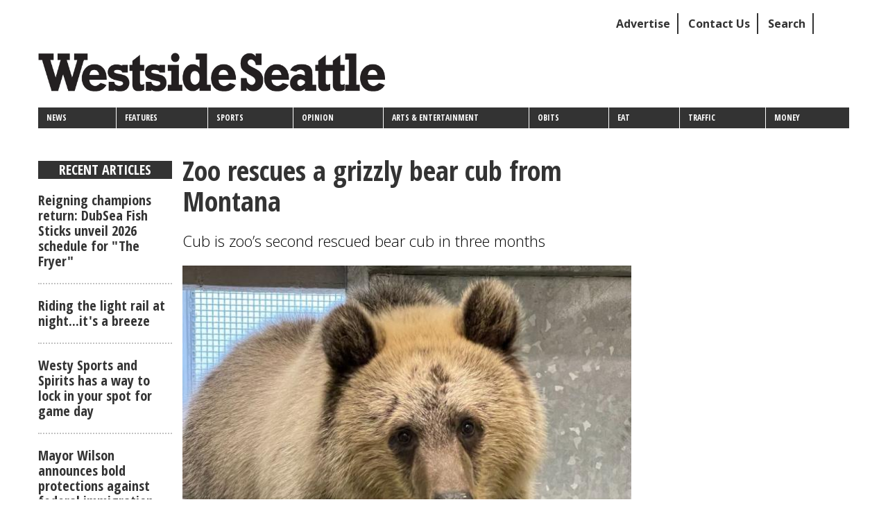

--- FILE ---
content_type: text/html; charset=UTF-8
request_url: https://www.westsideseattle.com/ballard-news-tribune/2022/10/12/zoo-rescues-grizzly-bear-cub-montana
body_size: 13260
content:
<!DOCTYPE html>
<html  lang="en" dir="ltr" xmlns:article="http://ogp.me/ns/article#" xmlns:book="http://ogp.me/ns/book#" xmlns:product="http://ogp.me/ns/product#" xmlns:profile="http://ogp.me/ns/profile#" xmlns:video="http://ogp.me/ns/video#" prefix="content: http://purl.org/rss/1.0/modules/content/  dc: http://purl.org/dc/terms/  foaf: http://xmlns.com/foaf/0.1/  og: http://ogp.me/ns#  rdfs: http://www.w3.org/2000/01/rdf-schema#  schema: http://schema.org/  sioc: http://rdfs.org/sioc/ns#  sioct: http://rdfs.org/sioc/types#  skos: http://www.w3.org/2004/02/skos/core#  xsd: http://www.w3.org/2001/XMLSchema# ">
  <head>
    <meta charset="utf-8" />
<><!-- adsense page-level ads: page not in match list --></>
<script>(function(i,s,o,g,r,a,m){i["GoogleAnalyticsObject"]=r;i[r]=i[r]||function(){(i[r].q=i[r].q||[]).push(arguments)},i[r].l=1*new Date();a=s.createElement(o),m=s.getElementsByTagName(o)[0];a.async=1;a.src=g;m.parentNode.insertBefore(a,m)})(window,document,"script","https://www.google-analytics.com/analytics.js","ga");ga("create", "UA-118365842-1", {"cookieDomain":"auto"});ga("send", "pageview");</script>
<meta name="title" content="Zoo rescues a grizzly bear cub from Montana | Westside Seattle" />
<meta property="og:image" content="https://www.westsideseattle.com/sites/default/files/images/%5Bdomain-url%5D/%5Bnode-yyyy%5D/%5Bnode-mm%5D/grizzly_cub.jpg" />
<script>var _paq = _paq || [];(function(){var u=(("https:" == document.location.protocol) ? "https://piwik.freelock.com/" : "http://piwik.freelock.com/");_paq.push(["setSiteId", "23"]);_paq.push(["setTrackerUrl", u+"piwik.php"]);_paq.push(["setDoNotTrack", 1]);_paq.push(["trackPageView"]);_paq.push(["setIgnoreClasses", ["no-tracking","colorbox"]]);_paq.push(["enableLinkTracking"]);var d=document,g=d.createElement("script"),s=d.getElementsByTagName("script")[0];g.type="text/javascript";g.defer=true;g.async=true;g.src=u+"piwik.js";s.parentNode.insertBefore(g,s);})();</script>
<meta name="Generator" content="Drupal 8 (https://www.drupal.org)" />
<meta name="MobileOptimized" content="width" />
<meta name="HandheldFriendly" content="true" />
<meta name="viewport" content="width=device-width, initial-scale=1.0" />
<link rel="stylesheet" href="https://fonts.googleapis.com/css?family=ABeeZee:regular,italic|Open+Sans:300,700|Open+Sans+Condensed:300,700&amp;subset=latin" media="all" />
<script type="text/javascript">
// Initialize the google variables.
var googletag = googletag || {};
googletag.cmd = googletag.cmd || [];
// Add a place to store the slot name variable.
googletag.slots = googletag.slots || {};
(function() {
  var useSSL = "https:" == document.location.protocol;
  var src = (useSSL ? 'https:' : 'http:') + '//www.googletagservices.com/tag/js/gpt.js';
  document.write('<scr' + 'ipt src="' + src + '"></scr' + 'ipt>');
})();
</script>
<script type="text/javascript">
  
  googletag.slots["10d_big_box_ad"] = googletag.defineSlot("/1025762/2D-Big_box_ad", [300, 250], "js-dfp-tag-10d_big_box_ad")

    .addService(googletag.pubads())

  
  
  
      .setTargeting('Paper', ['/ballard-news-tribune'])
      .setTargeting('url', ['/zoo-rescues-grizzly-bear-cub-montana'])
      .setTargeting('category', ['129'])
      ;
</script>
<script type="text/javascript">
  
  googletag.slots["9d_big_box_ad"] = googletag.defineSlot("/1025762/2D-Big_box_ad", [300, 250], "js-dfp-tag-9d_big_box_ad")

    .addService(googletag.pubads())

  
  
  
      .setTargeting('Paper', ['/ballard-news-tribune'])
      .setTargeting('url', ['/zoo-rescues-grizzly-bear-cub-montana'])
      .setTargeting('category', ['129'])
      ;
</script>
<script type="text/javascript">
  
  googletag.slots["8d_big_box_ad"] = googletag.defineSlot("/1025762/2D-Big_box_ad", [300, 250], "js-dfp-tag-8d_big_box_ad")

    .addService(googletag.pubads())

  
  
  
      .setTargeting('Paper', ['/ballard-news-tribune'])
      .setTargeting('url', ['/zoo-rescues-grizzly-bear-cub-montana'])
      .setTargeting('category', ['129'])
      ;
</script>
<script type="text/javascript">
  
  googletag.slots["7d_big_box_ad"] = googletag.defineSlot("/1025762/2D-Big_box_ad", [300, 250], "js-dfp-tag-7d_big_box_ad")

    .addService(googletag.pubads())

  
  
  
      .setTargeting('Paper', ['/ballard-news-tribune'])
      .setTargeting('url', ['/zoo-rescues-grizzly-bear-cub-montana'])
      .setTargeting('category', ['129'])
      ;
</script>
<script type="text/javascript">
  
  googletag.slots["6d_big_box_ad"] = googletag.defineSlot("/1025762/2D-Big_box_ad", [300, 250], "js-dfp-tag-6d_big_box_ad")

    .addService(googletag.pubads())

  
  
  
      .setTargeting('Paper', ['/ballard-news-tribune'])
      .setTargeting('url', ['/zoo-rescues-grizzly-bear-cub-montana'])
      .setTargeting('category', ['129'])
      ;
</script>
<script type="text/javascript">
  
  googletag.slots["5d_big_box_ad"] = googletag.defineSlot("/1025762/2D-Big_box_ad", [300, 250], "js-dfp-tag-5d_big_box_ad")

    .addService(googletag.pubads())

  
  
  
      .setTargeting('Paper', ['/ballard-news-tribune'])
      .setTargeting('url', ['/zoo-rescues-grizzly-bear-cub-montana'])
      .setTargeting('category', ['129'])
      ;
</script>
<script type="text/javascript">
  
  googletag.slots["hi"] = googletag.defineSlot("/1025762/2D-Big_box_ad", [300, 250], "js-dfp-tag-hi")

    .addService(googletag.pubads())

  
  
  
      .setTargeting('Paper', ['/ballard-news-tribune'])
      .setTargeting('url', ['/zoo-rescues-grizzly-bear-cub-montana'])
      .setTargeting('category', ['129'])
      ;
</script>
<script type="text/javascript">
  
  googletag.slots["highlin"] = googletag.defineSlot("/1025762/2D-Big_box_ad", [300, 250], "js-dfp-tag-highlin")

    .addService(googletag.pubads())

  
  
  
      .setTargeting('Paper', ['/ballard-news-tribune'])
      .setTargeting('url', ['/zoo-rescues-grizzly-bear-cub-montana'])
      .setTargeting('category', ['129'])
      ;
</script>
<script type="text/javascript">
  
  googletag.slots["2d_big_box_ad"] = googletag.defineSlot("/1025762/2D-Big_box_ad", [300, 250], "js-dfp-tag-2d_big_box_ad")

    .addService(googletag.pubads())

      .set('adsense_ad_types', 'image')
  
  
  
      .setTargeting('Paper', ['/ballard-news-tribune'])
      .setTargeting('url', ['/zoo-rescues-grizzly-bear-cub-montana'])
      .setTargeting('category', ['129'])
      ;
</script>
<script type="text/javascript">
  
  googletag.slots["header_ad_box"] = googletag.defineSlot("/1025762/1D-Banner_ad", [400, 78], "js-dfp-tag-header_ad_box")

    .addService(googletag.pubads())

  
  
  
      .setTargeting('Paper', ['/ballard-news-tribune'])
      .setTargeting('url', ['/zoo-rescues-grizzly-bear-cub-montana'])
      .setTargeting('category', ['129'])
      ;
</script>
<script type="text/javascript">
  
  googletag.slots["highline_news_region_1_slot_1"] = googletag.defineSlot("/1025762/5D/M-Understory_ad", [320, 78], "js-dfp-tag-highline_news_region_1_slot_1")

    .addService(googletag.pubads())

  
  
  
      .setTargeting('Paper', ['/ballard-news-tribune'])
      .setTargeting('url', ['/zoo-rescues-grizzly-bear-cub-montana'])
      .setTargeting('category', ['129'])
      ;
</script>
<script type="text/javascript">
  
  googletag.slots["highline_news_region_2_slot_1"] = googletag.defineSlot("/1025762/1M-Banner_ad", [320, 78], "js-dfp-tag-highline_news_region_2_slot_1")

    .addService(googletag.pubads())

  
  
  
      .setTargeting('Paper', ['/ballard-news-tribune'])
      .setTargeting('url', ['/zoo-rescues-grizzly-bear-cub-montana'])
      .setTargeting('category', ['129'])
      ;
</script>
<script type="text/javascript">
  
  googletag.slots["6d"] = googletag.defineSlot("/1025762/6D-M-Little_box_ad", [140, 154], "js-dfp-tag-6d")

    .addService(googletag.pubads())

  
  
  
      .setTargeting('Paper', ['/ballard-news-tribune'])
      .setTargeting('url', ['/zoo-rescues-grizzly-bear-cub-montana'])
      .setTargeting('category', ['129'])
      ;
</script>
<script type="text/javascript">
googletag.cmd.push(function() {
      googletag.pubads().enableAsyncRendering();
          googletag.pubads().collapseEmptyDivs();
          googletag.pubads().setTargeting('Paper', ['/ballard-news-tribune']);
      googletag.pubads().setTargeting('url', ['/zoo-rescues-grizzly-bear-cub-montana']);
      googletag.pubads().setTargeting('category', ['129']);
  });
googletag.enableServices();
</script>
<link rel="shortcut icon" href="/sites/default/files/favicon_0.ico" type="image/vnd.microsoft.icon" />
<link rel="canonical" href="/ballard-news-tribune/2022/10/12/zoo-rescues-grizzly-bear-cub-montana" />
<link rel="shortlink" href="/node/58593" />
<link rel="revision" href="/ballard-news-tribune/2022/10/12/zoo-rescues-grizzly-bear-cub-montana" />

    <title>Zoo rescues a grizzly bear cub from Montana | Westside Seattle</title>
    <link rel="stylesheet" href="/sites/default/files/css/css_D_1GNHDFxqm5AD81omdlruwPSmkadMJxA3TTHgF_iCw.css?t4v9co" media="all" />
<link rel="stylesheet" href="/sites/default/files/css/css_JZUiUBoboduvetULUZUBW0B6JM0HPYVboxD-GzzcIr0.css?t4v9co" media="all" />
<link rel="stylesheet" href="/sites/default/files/css/css_fDd0qopRKIpuuUx4LAKStj-IouyhI-P333gQ2rvOiso.css?t4v9co" media="screen" />
<link rel="stylesheet" href="/sites/default/files/css/css_yWSNwMhqrUrnR-C-e2AyJj2M-mkx77M73PMA6VkWfy4.css?t4v9co" media="print" />
<link rel="stylesheet" href="/sites/default/files/css/css_uCf-eUpelw90iR2ftWa3TFUQE3Qfn61I9pLfo-FOc8I.css?t4v9co" media="all" />

    
<!--[if lte IE 8]>
<script src="/sites/default/files/js/js_VtafjXmRvoUgAzqzYTA3Wrjkx9wcWhjP0G4ZnnqRamA.js"></script>
<![endif]-->

<script type='text/javascript' src='//platform-api.sharethis.com/js/sharethis.js#property=59a7135cd2517300118a4b04&product=sop' async='async'></script>
  </head>
  <body class="fontyourface not-logged-in path-node page-node-type-newsstory has-glyphicons">
    <a href="#main-content" class="visually-hidden focusable skip-link">
      Skip to main content
    </a>
    
      <div class="dialog-off-canvas-main-canvas" data-off-canvas-main-canvas>
    
              <div class="top-message">
      
    </div>
        <div class="page-top">
      
    </div>
              <header class="navbar navbar-default container-fluid" id="navbar" role="banner">
              <div class="container-fluid">
            <div class="navbar-header">
                              <div class="region region-top-bar">
    <nav role="navigation" aria-labelledby="block-secondarylinks-menu" id="block-secondarylinks">
            
  <h2 class="visually-hidden" id="block-secondarylinks-menu">Secondary links</h2>
  

        
      <ul class="menu menu--secondary-links nav">
                        <li>
        <a href="/advertise" data-drupal-link-system-path="node/50440">Advertise</a>
                  </li>
                        <li>
        <a href="/form/contact" data-drupal-link-system-path="webform/contact">Contact Us</a>
                  </li>
                        <li>
        <a href="/search/site" title="Search the Site" data-drupal-link-system-path="search/site">Search</a>
                  </li>
        </ul>
  

  </nav>
<section id="block-liveweatherblock" class="block block-live-weather block-live-weather-block clearfix">
  
    

      

<div class="live-weather-list">
</div>

  </section>


  </div>

        
          <div class="region region-navigation">
          <a class="logo navbar-btn pull-left" href="/" title="Home" rel="home">
      <img src="/sites/default/files/WestsideSeattleRockwellLogo_0.png" alt="Home" />
    </a>
        <a class="name navbar-brand" href="/" title="Home" rel="home">Westside Seattle</a>
    <section id="block-dfptag1dbanner-ad" class="banner-ad-block visible-lg-block visible-md-block block block-dfp block-dfp-ad0b647224-fbbe-45c1-8518-f26e8c671764 clearfix">
  
    

      <div id="js-dfp-tag-header_ad_box">
        <script type="text/javascript">
      if (typeof googletag !== "undefined") {
        googletag.cmd.push(function() {
            googletag.display('js-dfp-tag-header_ad_box');
        });
      }
    </script>
</div>

  </section>

<section id="block-primarylinks-2" class="block block-superfish block-superfishprimary-links clearfix">
  
    

      
<ul id="superfish-primary-links" class="menu sf-menu sf-primary-links sf-horizontal sf-style-black">
  
<li id="primary-links-menu-link-content51565774-b38c-4f5b-8699-00c8266f3c28"
     class="sf-depth-1 sf-no-children"><a href="/all/news" class="sf-depth-1">News</a></li><li id="primary-links-menu-link-content352c237c-105e-4c19-8b9e-f7473d967bae"
     class="sf-depth-1 sf-no-children"><a href="/all/features" class="sf-depth-1">Features</a></li><li id="primary-links-menu-link-content6e570462-d4c1-4b0a-9b30-3fbaf03934e0"
     class="sf-depth-1 sf-no-children"><a href="/all/sports" class="sf-depth-1">Sports</a></li><li id="primary-links-menu-link-content37cd4d60-6438-48a8-a1e7-07fd54ef49a9"
     class="sf-depth-1 sf-no-children"><a href="/all/opinion" class="sf-depth-1">Opinion</a></li><li id="primary-links-menu-link-contentceb0cd68-6e30-4965-8fdc-0bde7d563960"
     class="sf-depth-1 sf-no-children"><a href="/all/arts-and-entertainment" class="sf-depth-1">Arts &amp; Entertainment</a></li><li id="primary-links-menu-link-content22bdd522-c59e-4af7-aeb3-a1de8f1f8849"
     class="sf-depth-1 sf-no-children"><a href="/obituary" class="sf-depth-1">Obits</a></li><li id="primary-links-menu-link-content0866a2d5-a5bd-47ab-9a7a-177b4bf0d5ef"
     class="sf-depth-1 sf-no-children"><a href="/all/eat" class="sf-depth-1">Eat</a></li><li id="primary-links-menu-link-content1f269cad-cb0a-43cc-92a7-5160d48b5638"
     class="sf-depth-1 sf-no-children"><a href="/seattle-area-traffic-cameras-current-conditions" title="Traffic" class="sf-depth-1">Traffic</a></li><li id="primary-links-menu-link-contentc4f96e85-4891-4253-8029-c30f188e96ac"
     class="sf-depth-1 sf-no-children"><a href="/all/money" class="sf-depth-1">Money</a></li>
</ul>

  </section>


  </div>

                      </div>

                          </div>
          </header>
  
  <div role="main" class="main-container container-fluid js-quickedit-main-content">
    <div class="row">

                              <aside class="col-sm-2 push-sm-2" role="complementary">
              <div class="region region-sidebar-first">
    <section class="views-element-container block block-views block-views-blocknews-block-7 clearfix" id="block-views-block-news-block-7">
  
      <h2 class="block-title">Recent Articles </h2>
    

      <div class="form-group"><div class="view view-news view-id-news view-display-id-block_7 js-view-dom-id-dea240d0af0cb260f2aaf7edaa46ba23a09d15431d98eff3980ea02e187331b2">
  
    
      
      <div class="view-content">
          <div class="views-row"><article data-history-node-id="61098" role="article" about="/robinson-papers/2026/01/30/reigning-champions-return-dubsea-fish-sticks-unveil-2026-schedule-fryer" class="newsstory title-only clearfix">

  
    

  
  <div class="content">
    <span><h2 class="news-article-teaser"><a href="/robinson-papers/2026/01/30/reigning-champions-return-dubsea-fish-sticks-unveil-2026-schedule-fryer" hreflang="en">Reigning champions return: DubSea Fish Sticks unveil 2026 schedule for &quot;The Fryer&quot;</a></h2>
</span>

  </div>

</article>
</div>
    <div class="views-row"><article data-history-node-id="61097" role="article" about="/robinson-papers/2026/01/30/riding-light-rail-nightits-breeze" class="newsstory title-only clearfix">

  
    

  
  <div class="content">
    <span><h2 class="news-article-teaser"><a href="/robinson-papers/2026/01/30/riding-light-rail-nightits-breeze" hreflang="en">Riding the light rail at night...it&#039;s a breeze</a></h2>
</span>

  </div>

</article>
</div>
    <div class="views-row"><article data-history-node-id="61096" role="article" about="/robinson-papers/2026/01/29/westy-sports-and-spirits-has-way-lock-your-spot-game-day" class="newsstory title-only clearfix">

  
    

  
  <div class="content">
    <span><h2 class="news-article-teaser"><a href="/robinson-papers/2026/01/29/westy-sports-and-spirits-has-way-lock-your-spot-game-day" hreflang="en">Westy Sports and Spirits has a way to lock in your spot for game day</a></h2>
</span>

  </div>

</article>
</div>
    <div class="views-row"><article data-history-node-id="61095" role="article" about="/robinson-papers/2026/01/29/mayor-wilson-announces-bold-protections-against-federal-immigration" class="newsstory title-only clearfix">

  
    

  
  <div class="content">
    <span><h2 class="news-article-teaser"><a href="/robinson-papers/2026/01/29/mayor-wilson-announces-bold-protections-against-federal-immigration" hreflang="en">Mayor Wilson announces bold protections against federal immigration enforcement; Councilmember Saka pledges support</a></h2>
</span>

  </div>

</article>
</div>
    <div class="views-row"><article data-history-node-id="61094" role="article" about="/robinson-papers/2026/01/29/early-plans-west-seattle-emergency-housing-hub-gain-support" class="newsstory is-promoted title-only clearfix">

  
    

  
  <div class="content">
    <span><h2 class="news-article-teaser"><a href="/robinson-papers/2026/01/29/early-plans-west-seattle-emergency-housing-hub-gain-support" hreflang="en">Early plans for West Seattle emergency housing hub gain support from Councilmember Saka</a></h2>
</span>

  </div>

</article>
</div>
    <div class="views-row"><article data-history-node-id="61093" role="article" about="/robinson-papers/2026/01/28/northwest-seaport-alliance-forecasts-container-volumes-surge-363-million" class="newsstory is-promoted title-only clearfix">

  
    

  
  <div class="content">
    <span><h2 class="news-article-teaser"><a href="/robinson-papers/2026/01/28/northwest-seaport-alliance-forecasts-container-volumes-surge-363-million" hreflang="en">Northwest Seaport Alliance forecasts container volumes to surge to 3.63 Million TEUs by 2030</a></h2>
</span>

  </div>

</article>
</div>

    </div>
  
          </div>
</div>

  </section>

<section id="block-dfptag6dmlittle-box-ad" class="block block-dfp block-dfp-ada2f018dc-66a5-4ce4-a970-4b73a1ab0136 clearfix">
  
    

      <div id="js-dfp-tag-6d">
        <script type="text/javascript">
      if (typeof googletag !== "undefined") {
        googletag.cmd.push(function() {
            googletag.display('js-dfp-tag-6d');
        });
      }
    </script>
</div>

  </section>

<section class="views-element-container desktop-block block block-views block-views-blocknews-block-8 clearfix" id="block-views-block-news-block-8">
  
      <h2 class="block-title">Trending</h2>
    

      <div class="form-group"><div class="view view-news view-id-news view-display-id-block_8 js-view-dom-id-a4d29a3945dc13924086bb9c7f5159eba78481e5b11a72177b1db56336160251">
  
    
      
      <div class="view-content">
          <div class="views-row"><article data-history-node-id="61098" role="article" about="/robinson-papers/2026/01/30/reigning-champions-return-dubsea-fish-sticks-unveil-2026-schedule-fryer" class="newsstory title-only clearfix">

  
    

  
  <div class="content">
    <span><h2 class="news-article-teaser"><a href="/robinson-papers/2026/01/30/reigning-champions-return-dubsea-fish-sticks-unveil-2026-schedule-fryer" hreflang="en">Reigning champions return: DubSea Fish Sticks unveil 2026 schedule for &quot;The Fryer&quot;</a></h2>
</span>

  </div>

</article>
</div>
    <div class="views-row"><article data-history-node-id="61097" role="article" about="/robinson-papers/2026/01/30/riding-light-rail-nightits-breeze" class="newsstory title-only clearfix">

  
    

  
  <div class="content">
    <span><h2 class="news-article-teaser"><a href="/robinson-papers/2026/01/30/riding-light-rail-nightits-breeze" hreflang="en">Riding the light rail at night...it&#039;s a breeze</a></h2>
</span>

  </div>

</article>
</div>
    <div class="views-row"><article data-history-node-id="61096" role="article" about="/robinson-papers/2026/01/29/westy-sports-and-spirits-has-way-lock-your-spot-game-day" class="newsstory title-only clearfix">

  
    

  
  <div class="content">
    <span><h2 class="news-article-teaser"><a href="/robinson-papers/2026/01/29/westy-sports-and-spirits-has-way-lock-your-spot-game-day" hreflang="en">Westy Sports and Spirits has a way to lock in your spot for game day</a></h2>
</span>

  </div>

</article>
</div>
    <div class="views-row"><article data-history-node-id="61095" role="article" about="/robinson-papers/2026/01/29/mayor-wilson-announces-bold-protections-against-federal-immigration" class="newsstory title-only clearfix">

  
    

  
  <div class="content">
    <span><h2 class="news-article-teaser"><a href="/robinson-papers/2026/01/29/mayor-wilson-announces-bold-protections-against-federal-immigration" hreflang="en">Mayor Wilson announces bold protections against federal immigration enforcement; Councilmember Saka pledges support</a></h2>
</span>

  </div>

</article>
</div>
    <div class="views-row"><article data-history-node-id="61094" role="article" about="/robinson-papers/2026/01/29/early-plans-west-seattle-emergency-housing-hub-gain-support" class="newsstory is-promoted title-only clearfix">

  
    

  
  <div class="content">
    <span><h2 class="news-article-teaser"><a href="/robinson-papers/2026/01/29/early-plans-west-seattle-emergency-housing-hub-gain-support" hreflang="en">Early plans for West Seattle emergency housing hub gain support from Councilmember Saka</a></h2>
</span>

  </div>

</article>
</div>
    <div class="views-row"><article data-history-node-id="61093" role="article" about="/robinson-papers/2026/01/28/northwest-seaport-alliance-forecasts-container-volumes-surge-363-million" class="newsstory is-promoted title-only clearfix">

  
    

  
  <div class="content">
    <span><h2 class="news-article-teaser"><a href="/robinson-papers/2026/01/28/northwest-seaport-alliance-forecasts-container-volumes-surge-363-million" hreflang="en">Northwest Seaport Alliance forecasts container volumes to surge to 3.63 Million TEUs by 2030</a></h2>
</span>

  </div>

</article>
</div>

    </div>
  
          </div>
</div>

  </section>


  </div>

          </aside>
              
                  <section class="col-sm-7">

                                      <div class="highlighted">  <div class="region region-highlighted">
    

  </div>
</div>
                  
                
                
                                      
                  
                          <a id="main-content"></a>
            <div class="region region-content">
        <h1 class="page-header"><span><h1 class="title replaced-title page-header" id="page-title">Zoo rescues a grizzly bear cub from Montana</h1>
</span>
</h1>

<section id="block-entityviewcontent" class="block block-ctools block-entity-viewnode clearfix">
  
    

      <article data-history-node-id="58593" role="article" about="/ballard-news-tribune/2022/10/12/zoo-rescues-grizzly-bear-cub-montana" class="newsstory sub-headline clearfix">

  
    

  
  <div class="content">
    <span>Zoo rescues a grizzly bear cub from Montana</span>

            <div class="field field--name-field-sub-headline field--type-string-long field--label-hidden field--item">Cub is zoo’s second rescued bear cub in three months</div>
      
  </div>

</article>

  </section>

<section id="block-dfptag1mbanner-ad" class="text-center banner-ad-mobile block block-dfp block-dfp-ad77085464-e14c-4df1-81d1-bc4271901493 clearfix">
  
    

      <div id="js-dfp-tag-highline_news_region_2_slot_1">
        <script type="text/javascript">
      if (typeof googletag !== "undefined") {
        googletag.cmd.push(function() {
            googletag.display('js-dfp-tag-highline_news_region_2_slot_1');
        });
      }
    </script>
</div>

  </section>

  
<article data-history-node-id="58593" role="article" about="/ballard-news-tribune/2022/10/12/zoo-rescues-grizzly-bear-cub-montana" class="newsstory full clearfix hide-byline">

  
    


  <div class="content">
    
            <div class="field field--name-field-storyimage field--type-image field--label-hidden field--item"><a href="https://www.westseattleherald.com/sites/default/files/images/%5Bdomain-url%5D/%5Bnode-yyyy%5D/%5Bnode-mm%5D/grizzly_cub.jpg" title="Zoo rescues a grizzly bear cub from Montana" data-colorbox-gallery="gallery-newsstory-58593-zV0gODFcj04" class="colorbox" data-cbox-img-attrs="{&quot;alt&quot;:&quot;&quot;}"><img src="/sites/default/files/styles/news_teaser/public/images/%5Bdomain-url%5D/%5Bnode-yyyy%5D/%5Bnode-mm%5D/grizzly_cub.jpg?itok=abbvMWOh" width="650" height="867" alt="" typeof="foaf:Image" class="img-responsive" />

</a>
</div>
      
    
            <div class="field field--name-field-imagecaption field--type-text-long field--label-hidden field--item"><p>Woodland Park Zoo has rescued another bear cub, a female grizzly that was orphaned in Montana due to conflicts between her mom and humans. After a 30-day quarantine at the zoo's hospital, the new cub will be introduced to Juniper, who was rescued in Anchorage, Alaska in mid-July. <strong>(Jeremy Dwyer-Lindgren/Woodland Park Zoo)</strong></p></div>
      
    
                      <p class="createdDate">Wed, 10/12/2022</p>
    
            <div class="field field--name-body field--type-text-with-summary field--label-hidden field--item"><p><em>Information from Woodland Park Zoo</em></p>

<p>In mid-July, Woodland Park Zoo opened its home to a brown bear cub rescued in Anchorage, Alaska. Three months later, the zoo has welcomed another cub: a female grizzly that was orphaned in Montana due to conflicts between her mom and humans.<br />
 <br />
The cub currently weighs 95 pounds and arrived at the zoo October 3. She is currently in a 30-day quarantine at the zoo’s hospital, which is among standard practices at the zoo for new arrivals to ensure the wellness of all its animals.<br />
 <br />
Montana Fish, Wildlife &amp; Parks (FWP) had recently responded to a wave of bear conflicts stemming from a combination of human safety concerns, habituated bear behavior, unsecured attractants and other issues. On Sept. 20, FWP bear specialists captured an adult female grizzly bear—the mother of the cub—on private land in the Gardiner Basin. In the weeks prior to the capture, the bear had broken into a fenced compound, frequented a home that had no unsecured attractants or natural foods, and killed chickens secured by electric fencing. The bear was largely undeterred by hazing efforts, which included rubber bullets, paintballs, electric fencing and noise-making devices. The bear also had been captured and relocated twice in prior years because of similar conflicts.<br />
 <br />
Due to the recent conflicts and the bear’s history, FWP consulted with the U.S. Fish Wildlife Service and euthanized the mother bear on Sept. 21.<br />
 <br />
“Unfortunately, human-bear conflicts are quite common. That’s why being bear smart is critical to reduce these conflicts. Coexisting with large, dangerous carnivores is challenging and one must remain vigilant,” said Kevin Murphy, interim senior director of Animal Management at Woodland Park Zoo. “Keeping garbage in secure containers and only putting it out on collection day, not feeding birds when one lives in bear habitat, and keeping pet food and other attractants in a secure building are simple precautions that people can take at home to keep bears, humans and other wildlife safe.”<br />
 <br />
The new female cub, who has not been named yet, was born this past winter. She was too young to survive on her own. Bear cubs learn everything about being a bear directly from their mother including hunting, foraging and other skills to survive. In addition, brown bears are not rehabilitated. According to Murphy, becoming familiar with humans during a rehabilitation process creates an incredibly dangerous situation later in life. Bears are extremely smart and resourceful and can have more than a 2,000-mile home range. Even moving “problem” bears to a remote location is generally not successful in the long term, as was the experience for this cub’s mother.<br />
 <br />
The brown bear cub that arrived at the zoo in July, named Juniper, is around the same age as the new cub. “It’s very unfortunate this cub lost her mother, but we feel very fortunate that Woodland Park Zoo is in a good position with the expertise and facility to rescue another bear cub. We’re very hopeful the two bears will enjoy one another’s company—playing, swimming, eating—and be wonderful companions for years to come,” said Murphy.<br />
 <br />
The zoo also has another brown bear, a 28-year-old, male grizzly named Keema. He and his brother, Denali, arrived in 1994 as 10-month-old cubs from Washington State University Bear Center. Denali passed away in December 2020 just weeks shy of his 27th birthday due to geriatric age-related issues.<br />
 <br />
Brown bears are an iconic species, and these new cubs are a symbol of hope to restore grizzlies in the North Cascades. Stay tuned for updates on both cubs at: <a href="https://zoo.us3.list-manage.com/track/click?u=595a55739611c1b9dcbe0024b&amp;id=28dbcc5f6f&amp;e=e58dfd60ee">www.zoo.org/brownbear</a>.<br />
 <br />
Juniper is doing well and settling in at the zoo’s Living Northwest Trail. She’s currently rotating the public exhibit with Keema. After the new cub is moved to the bear habitat, she will go through behavioral training and get acquainted with her caretakers. Following this, the animal keepers will begin a series of introductions to the outdoor habitat and to Juniper.<br />
 <br />
The naturalistic setting for the brown bears in the Living Northwest Trail offers a wealth of enrichment including a braided, flowing stream; a bear-sized swimming pool with live fish; exhibit “furniture” such as rocks for basking in the sun; tree stumps that make great scratching posts; browse and novel scents; and a quiet cave for winter naps.<br />
 <br />
Brown bears and grizzly bears belong to the same species, <em>Ursus arctos</em>, although the common name, “brown bear,” typically refers to a coastal bear, while “grizzly bear” usually refers to a (smaller) inland bear. Scientifically speaking, all grizzlies are brown bears, but not all brown bears are grizzlies. Meanwhile, American black bears are an entirely separate species (<em>Ursus americanus</em>), although some black bears do have brown fur!<br />
 <br />
Brown bears are generally solitary in nature but come together during mating season and in concentrated feeding areas such as at salmon spawning sites.<br />
 <br />
Visitors can discover brown bears, elk, wolves and other regional wildlife at the zoo’s Living Northwest Trail where they can be inspired to discover, recover and coexist with local wildlife: #IAmLivingNorthwest.<br />
 <br />
Here in this region, Woodland Park Zoo is a proud member of the <a href="https://zoo.us3.list-manage.com/track/click?u=595a55739611c1b9dcbe0024b&amp;id=6d160deb2c&amp;e=e58dfd60ee">Friends of the North Cascades Grizzly Bear Coalition.</a> “Decades of effort and research make it clear that grizzlies—once a critical component of the North Cascades Ecosystem where they roamed for thousands of years—are now unable to recover without human assistance,” said Robert Long, PhD, director of Woodland Park Zoo’s Living Northwest Conservation Program and a carnivore research ecologist. “Grizzly recovery is not only logistically feasible and ecologically important but supported by most Washingtonians. It’s time to bring the grizzly back to the North Cascades.”<br />
 <br />
Woodland Park Zoo advocates for saving species and spaces around the Pacific Northwest through its <a href="https://zoo.us3.list-manage.com/track/click?u=595a55739611c1b9dcbe0024b&amp;id=dbaae87218&amp;e=e58dfd60ee">Living Northwest Program</a>, including wolves, wolverines and many others. The recently reimagined Living Northwest Trail exhibit is home to the zoo’s brown bears, wolves and other native wildlife. The exhibit and its companion website, <a href="https://zoo.us3.list-manage.com/track/click?u=595a55739611c1b9dcbe0024b&amp;id=19653633a6&amp;e=e58dfd60ee">“We Are Living Northwest,”</a> provide visitors with numerous conservation actions to take to help the species that share the region’s iconic landscapes. Anyone can share how they are living Northwest using #IAmLivingNorthwest on social media—they may even be featured on the website!<br />
 </p></div>
      
      <div class="field field--name-field-paper field--type-entity-reference field--label-hidden field--items">
              <div class="field--item"><a href="/ballard-news-tribune" hreflang="en">Ballard News Tribune</a></div>
              <div class="field--item"><a href="/taxonomy/term/2" hreflang="en">Robinson Papers</a></div>
          </div>
  <section>
  
  

  
</section>

  </div>

</article>

<section id="block-dfptag5dmunderstory-ad" class="text-center ad-block block block-dfp block-dfp-addb2c0766-b2af-4d2b-9d93-af87458218d0 clearfix">
  
    

      <div id="js-dfp-tag-highline_news_region_1_slot_1">
        <script type="text/javascript">
      if (typeof googletag !== "undefined") {
        googletag.cmd.push(function() {
            googletag.display('js-dfp-tag-highline_news_region_1_slot_1');
        });
      }
    </script>
</div>

  </section>

<section class="views-element-container mobile-block block block-views block-views-blocknews-block-7 clearfix" id="block-views-block-news-block-7-2">
  
      <h2 class="block-title">Recent Articles </h2>
    

      <div class="form-group"><div class="view view-news view-id-news view-display-id-block_7 js-view-dom-id-05fa28de7495c03f600d0a81e6d0c75b31a74b693be794a6902d35bcd8473fda">
  
    
      
      <div class="view-content">
          <div class="views-row"><article data-history-node-id="61098" role="article" about="/robinson-papers/2026/01/30/reigning-champions-return-dubsea-fish-sticks-unveil-2026-schedule-fryer" class="newsstory title-only clearfix">

  
    

  
  <div class="content">
    <span><h2 class="news-article-teaser"><a href="/robinson-papers/2026/01/30/reigning-champions-return-dubsea-fish-sticks-unveil-2026-schedule-fryer" hreflang="en">Reigning champions return: DubSea Fish Sticks unveil 2026 schedule for &quot;The Fryer&quot;</a></h2>
</span>

  </div>

</article>
</div>
    <div class="views-row"><article data-history-node-id="61097" role="article" about="/robinson-papers/2026/01/30/riding-light-rail-nightits-breeze" class="newsstory title-only clearfix">

  
    

  
  <div class="content">
    <span><h2 class="news-article-teaser"><a href="/robinson-papers/2026/01/30/riding-light-rail-nightits-breeze" hreflang="en">Riding the light rail at night...it&#039;s a breeze</a></h2>
</span>

  </div>

</article>
</div>
    <div class="views-row"><article data-history-node-id="61096" role="article" about="/robinson-papers/2026/01/29/westy-sports-and-spirits-has-way-lock-your-spot-game-day" class="newsstory title-only clearfix">

  
    

  
  <div class="content">
    <span><h2 class="news-article-teaser"><a href="/robinson-papers/2026/01/29/westy-sports-and-spirits-has-way-lock-your-spot-game-day" hreflang="en">Westy Sports and Spirits has a way to lock in your spot for game day</a></h2>
</span>

  </div>

</article>
</div>
    <div class="views-row"><article data-history-node-id="61095" role="article" about="/robinson-papers/2026/01/29/mayor-wilson-announces-bold-protections-against-federal-immigration" class="newsstory title-only clearfix">

  
    

  
  <div class="content">
    <span><h2 class="news-article-teaser"><a href="/robinson-papers/2026/01/29/mayor-wilson-announces-bold-protections-against-federal-immigration" hreflang="en">Mayor Wilson announces bold protections against federal immigration enforcement; Councilmember Saka pledges support</a></h2>
</span>

  </div>

</article>
</div>
    <div class="views-row"><article data-history-node-id="61094" role="article" about="/robinson-papers/2026/01/29/early-plans-west-seattle-emergency-housing-hub-gain-support" class="newsstory is-promoted title-only clearfix">

  
    

  
  <div class="content">
    <span><h2 class="news-article-teaser"><a href="/robinson-papers/2026/01/29/early-plans-west-seattle-emergency-housing-hub-gain-support" hreflang="en">Early plans for West Seattle emergency housing hub gain support from Councilmember Saka</a></h2>
</span>

  </div>

</article>
</div>
    <div class="views-row"><article data-history-node-id="61093" role="article" about="/robinson-papers/2026/01/28/northwest-seaport-alliance-forecasts-container-volumes-surge-363-million" class="newsstory is-promoted title-only clearfix">

  
    

  
  <div class="content">
    <span><h2 class="news-article-teaser"><a href="/robinson-papers/2026/01/28/northwest-seaport-alliance-forecasts-container-volumes-surge-363-million" hreflang="en">Northwest Seaport Alliance forecasts container volumes to surge to 3.63 Million TEUs by 2030</a></h2>
</span>

  </div>

</article>
</div>

    </div>
  
          </div>
</div>

  </section>

<section class="views-element-container mobile-block block block-views block-views-blocknews-block-8 clearfix" id="block-views-block-news-block-8-2">
  
      <h2 class="block-title">Trending</h2>
    

      <div class="form-group"><div class="view view-news view-id-news view-display-id-block_8 js-view-dom-id-16b4d16d3a2c48e92349edfb6e50d315257e8af1e50488946eaf38caf348c5cb">
  
    
      
      <div class="view-content">
          <div class="views-row"><article data-history-node-id="61098" role="article" about="/robinson-papers/2026/01/30/reigning-champions-return-dubsea-fish-sticks-unveil-2026-schedule-fryer" class="newsstory title-only clearfix">

  
    

  
  <div class="content">
    <span><h2 class="news-article-teaser"><a href="/robinson-papers/2026/01/30/reigning-champions-return-dubsea-fish-sticks-unveil-2026-schedule-fryer" hreflang="en">Reigning champions return: DubSea Fish Sticks unveil 2026 schedule for &quot;The Fryer&quot;</a></h2>
</span>

  </div>

</article>
</div>
    <div class="views-row"><article data-history-node-id="61097" role="article" about="/robinson-papers/2026/01/30/riding-light-rail-nightits-breeze" class="newsstory title-only clearfix">

  
    

  
  <div class="content">
    <span><h2 class="news-article-teaser"><a href="/robinson-papers/2026/01/30/riding-light-rail-nightits-breeze" hreflang="en">Riding the light rail at night...it&#039;s a breeze</a></h2>
</span>

  </div>

</article>
</div>
    <div class="views-row"><article data-history-node-id="61096" role="article" about="/robinson-papers/2026/01/29/westy-sports-and-spirits-has-way-lock-your-spot-game-day" class="newsstory title-only clearfix">

  
    

  
  <div class="content">
    <span><h2 class="news-article-teaser"><a href="/robinson-papers/2026/01/29/westy-sports-and-spirits-has-way-lock-your-spot-game-day" hreflang="en">Westy Sports and Spirits has a way to lock in your spot for game day</a></h2>
</span>

  </div>

</article>
</div>
    <div class="views-row"><article data-history-node-id="61095" role="article" about="/robinson-papers/2026/01/29/mayor-wilson-announces-bold-protections-against-federal-immigration" class="newsstory title-only clearfix">

  
    

  
  <div class="content">
    <span><h2 class="news-article-teaser"><a href="/robinson-papers/2026/01/29/mayor-wilson-announces-bold-protections-against-federal-immigration" hreflang="en">Mayor Wilson announces bold protections against federal immigration enforcement; Councilmember Saka pledges support</a></h2>
</span>

  </div>

</article>
</div>
    <div class="views-row"><article data-history-node-id="61094" role="article" about="/robinson-papers/2026/01/29/early-plans-west-seattle-emergency-housing-hub-gain-support" class="newsstory is-promoted title-only clearfix">

  
    

  
  <div class="content">
    <span><h2 class="news-article-teaser"><a href="/robinson-papers/2026/01/29/early-plans-west-seattle-emergency-housing-hub-gain-support" hreflang="en">Early plans for West Seattle emergency housing hub gain support from Councilmember Saka</a></h2>
</span>

  </div>

</article>
</div>
    <div class="views-row"><article data-history-node-id="61093" role="article" about="/robinson-papers/2026/01/28/northwest-seaport-alliance-forecasts-container-volumes-surge-363-million" class="newsstory is-promoted title-only clearfix">

  
    

  
  <div class="content">
    <span><h2 class="news-article-teaser"><a href="/robinson-papers/2026/01/28/northwest-seaport-alliance-forecasts-container-volumes-surge-363-million" hreflang="en">Northwest Seaport Alliance forecasts container volumes to surge to 3.63 Million TEUs by 2030</a></h2>
</span>

  </div>

</article>
</div>

    </div>
  
          </div>
</div>

  </section>

<section id="block-sharethis" class="block block-block-content block-block-contentd4579ce2-fb14-4fd2-8318-874133dfbd4b clearfix">
  
    

      
            <div class="field field--name-body field--type-text-with-summary field--label-hidden field--item"><div class="sharethis-inline-share-buttons"> </div>
<p><br /></p>
</div>
      
  </section>

<section id="block-dfptag1dbanner-ad-2" class="banner-ad-mobile text-center block block-dfp block-dfp-ad0b647224-fbbe-45c1-8518-f26e8c671764 clearfix">
  
    

      <div id="js-dfp-tag-header_ad_box">
        <script type="text/javascript">
      if (typeof googletag !== "undefined") {
        googletag.cmd.push(function() {
            googletag.display('js-dfp-tag-header_ad_box');
        });
      }
    </script>
</div>

  </section>


  </div>

              </section>

      

                              <aside class="col-sm-3" role="complementary">
              <div class="region region-sidebar-second">
    <section id="block-dfptag2dbig-box-ad" class="banner-ad-mobile text-center block block-dfp block-dfp-adad397017-1119-42d3-a99b-74d7aec0f2ec clearfix">
  
    

      <div id="js-dfp-tag-2d_big_box_ad">
        <script type="text/javascript">
      if (typeof googletag !== "undefined") {
        googletag.cmd.push(function() {
            googletag.display('js-dfp-tag-2d_big_box_ad');
        });
      }
    </script>
</div>

  </section>

<section id="block-dfptag3dbig-box-ad" class="block block-dfp block-dfp-ad84d64e36-24de-48ce-9e6c-c32de304b0a7 clearfix">
  
    

      <div id="js-dfp-tag-highlin">
        <script type="text/javascript">
      if (typeof googletag !== "undefined") {
        googletag.cmd.push(function() {
            googletag.display('js-dfp-tag-highlin');
        });
      }
    </script>
</div>

  </section>

<section id="block-dfptag4dbig-box-ad" class="block block-dfp block-dfp-ad66deb892-d76c-434e-bd82-78a7fcd86a33 clearfix">
  
    

      <div id="js-dfp-tag-hi">
        <script type="text/javascript">
      if (typeof googletag !== "undefined") {
        googletag.cmd.push(function() {
            googletag.display('js-dfp-tag-hi');
        });
      }
    </script>
</div>

  </section>

<section id="block-dfptag5dbig-box-ad" class="block block-dfp block-dfp-adea4be85c-0e79-46eb-ae46-b270780a6744 clearfix">
  
    

      <div id="js-dfp-tag-5d_big_box_ad">
        <script type="text/javascript">
      if (typeof googletag !== "undefined") {
        googletag.cmd.push(function() {
            googletag.display('js-dfp-tag-5d_big_box_ad');
        });
      }
    </script>
</div>

  </section>

<section id="block-dfptag6dbig-box-ad" class="block block-dfp block-dfp-ade4c94359-cf7e-46aa-baa7-9465da9d2bbc clearfix">
  
    

      <div id="js-dfp-tag-6d_big_box_ad">
        <script type="text/javascript">
      if (typeof googletag !== "undefined") {
        googletag.cmd.push(function() {
            googletag.display('js-dfp-tag-6d_big_box_ad');
        });
      }
    </script>
</div>

  </section>

<section id="block-dfptag7dbig-box-ad" class="block block-dfp block-dfp-ad0fa1b3e2-de2b-4216-87a0-59c31829812b clearfix">
  
    

      <div id="js-dfp-tag-7d_big_box_ad">
        <script type="text/javascript">
      if (typeof googletag !== "undefined") {
        googletag.cmd.push(function() {
            googletag.display('js-dfp-tag-7d_big_box_ad');
        });
      }
    </script>
</div>

  </section>

<section id="block-dfptag8dbig-box-ad" class="block block-dfp block-dfp-ad77e94784-81e6-4e57-bcfe-e242071f7f32 clearfix">
  
    

      <div id="js-dfp-tag-8d_big_box_ad">
        <script type="text/javascript">
      if (typeof googletag !== "undefined") {
        googletag.cmd.push(function() {
            googletag.display('js-dfp-tag-8d_big_box_ad');
        });
      }
    </script>
</div>

  </section>

<section id="block-dfptag9dbig-box-ad" class="block block-dfp block-dfp-ad4f52f521-b28d-44ef-bec9-70ab3078c8ea clearfix">
  
    

      <div id="js-dfp-tag-9d_big_box_ad">
        <script type="text/javascript">
      if (typeof googletag !== "undefined") {
        googletag.cmd.push(function() {
            googletag.display('js-dfp-tag-9d_big_box_ad');
        });
      }
    </script>
</div>

  </section>

<section id="block-dfptag10dbig-box-ad" class="block block-dfp block-dfp-ade4bbf0d8-cb48-40a0-813f-b271c02f5c9a clearfix">
  
    

      <div id="js-dfp-tag-10d_big_box_ad">
        <script type="text/javascript">
      if (typeof googletag !== "undefined") {
        googletag.cmd.push(function() {
            googletag.display('js-dfp-tag-10d_big_box_ad');
        });
      }
    </script>
</div>

  </section>


  </div>

          </aside>
                  </div>
  </div>


      <footer class="footer container-fluid" role="contentinfo">
      <div class="col-xs-12 col-sm-6 col-md-6 text-center">  <div class="region region-footer2">
    <nav role="navigation" aria-labelledby="block-footer-menu" id="block-footer">
      
  <h2 id="block-footer-menu">Publication Info</h2>
  

        
              <ul class="menu nav">
                            <li>
        <a href="/contact" data-drupal-link-system-path="contact">Contact</a>
                  </li>
                        <li>
        <a href="/advertise" data-drupal-link-system-path="node/50440">Advertise</a>
                  </li>
                        <li>
        <a href="/archive" data-drupal-link-system-path="archive">Monthly Archive</a>
                  </li>
                        <li>
        <a href="/news/print-archives" data-drupal-link-system-path="news/print-archives">Print Archive</a>
                  </li>
                        <li>
        <a href="/terms-service" data-drupal-link-system-path="node/7110">Terms</a>
                  </li>
        </ul>
  


  </nav>

  </div>
</div>
      <div class="col-xs-12 col-sm-6 col-md-6">  <div class="region region-footer4">
    <section id="block-followus" class="block block-block-content block-block-content6bfc59cd-31c2-46b9-8513-90c0c7bae66c clearfix">
  
      <h2 class="block-title">Follow Us</h2>
    

      
            <div class="field field--name-body field--type-text-with-summary field--label-hidden field--item"><ul class="list-unstyled text-left" id="footer-social-links"><li><a href="/rss.xml" target="_blank"><span class="fa fa-rss"> </span>RSS</a></li>
<li><a href="http://www.facebook.com/Robinsonnews" target="_blank"><span class="fa fa-facebook"> </span>Facebook</a></li>
<li><a href="https://twitter.com/westseattleher" target="_blank"><span class="fa fa-twitter"> </span>Twitter</a></li>
</ul></div>
      
  </section>


  </div>
</div>
    </footer>
  <div class="footer-bottom-container">
  <div class="footer-bottom col-sm-12 col-md-6">  <div class="region region-footer-bottom">
    <section id="block-copyright" class="block block-block-content block-block-content5700114e-28a9-42c9-9b28-e46e772b81d5 clearfix">
  
    

      
            <div class="field field--name-body field--type-text-with-summary field--label-hidden field--item"><div class="footer-logo"><a href="/"><img alt="West seattle herald logo" data-align="left" data-entity-type="file" data-entity-uuid="31a6249d-9ca5-4db6-a9a3-da40f2373f6a" src="/sites/default/files/inline-images/WestsideSeattleRockwellLogo_0_0.png" /></a></div>

<div class="footer-copyright pull-right">
<p>© 2025 Robinson Communications Inc. All Rights Reserved.</p>

</div>
</div>
      
  </section>


  </div>
</div>
  <div class="footer-bottom-2 col-sm-12 col-md-6">  <div class="region region-footer-bottom-2">
    <nav role="navigation" aria-labelledby="block-footer-2-menu" id="block-footer-2">
            
  <h2 class="visually-hidden" id="block-footer-2-menu">Footer</h2>
  

        
              <ul class="menu nav">
                            <li>
        <a href="/contact" data-drupal-link-system-path="contact">Contact</a>
                  </li>
                        <li>
        <a href="/advertise" data-drupal-link-system-path="node/50440">Advertise</a>
                  </li>
                        <li>
        <a href="/archive" data-drupal-link-system-path="archive">Monthly Archive</a>
                  </li>
                        <li>
        <a href="/news/print-archives" data-drupal-link-system-path="news/print-archives">Print Archive</a>
                  </li>
                        <li>
        <a href="/terms-service" data-drupal-link-system-path="node/7110">Terms</a>
                  </li>
        </ul>
  


  </nav>

  </div>
</div>
</div>

  </div>

    
    <script type="application/json" data-drupal-selector="drupal-settings-json">{"path":{"baseUrl":"\/","scriptPath":null,"pathPrefix":"","currentPath":"node\/58593","currentPathIsAdmin":false,"isFront":false,"currentLanguage":"en"},"pluralDelimiter":"\u0003","data":{"extlink":{"extTarget":true,"extTargetNoOverride":false,"extNofollow":false,"extFollowNoOverride":false,"extClass":"ext","extLabel":"(link is external)","extImgClass":false,"extSubdomains":true,"extExclude":"","extInclude":"","extCssExclude":"","extCssExplicit":"","extAlert":false,"extAlertText":"","mailtoClass":"mailto","mailtoLabel":"(link sends email)"}},"google_analytics":{"trackOutbound":true,"trackMailto":true,"trackDownload":true,"trackDownloadExtensions":"7z|aac|arc|arj|asf|asx|avi|bin|csv|doc(x|m)?|dot(x|m)?|exe|flv|gif|gz|gzip|hqx|jar|jpe?g|js|mp(2|3|4|e?g)|mov(ie)?|msi|msp|pdf|phps|png|ppt(x|m)?|pot(x|m)?|pps(x|m)?|ppam|sld(x|m)?|thmx|qtm?|ra(m|r)?|sea|sit|tar|tgz|torrent|txt|wav|wma|wmv|wpd|xls(x|m|b)?|xlt(x|m)|xlam|xml|z|zip","trackColorbox":true},"piwik":{"trackMailto":true,"trackColorbox":true},"bootstrap":{"forms_has_error_value_toggle":1,"modal_animation":1,"modal_backdrop":"true","modal_keyboard":1,"modal_show":1,"modal_size":"","popover_enabled":1,"popover_animation":1,"popover_container":"body","popover_content":"","popover_delay":"0","popover_html":0,"popover_placement":"right","popover_selector":"","popover_title":"","popover_trigger":"click","popover_trigger_autoclose":1,"tooltip_enabled":1,"tooltip_animation":1,"tooltip_container":"body","tooltip_delay":"0","tooltip_html":0,"tooltip_placement":"auto left","tooltip_selector":"","tooltip_trigger":"hover"},"statistics":{"data":{"nid":"58593"},"url":"\/core\/modules\/statistics\/statistics.php"},"colorbox":{"opacity":"0.85","current":"{current} of {total}","previous":"\u00ab Prev","next":"Next \u00bb","close":"Close","maxWidth":"98%","maxHeight":"98%","fixed":true,"mobiledetect":true,"mobiledevicewidth":"480px"},"superfish":{"superfish-primary-links":{"id":"superfish-primary-links","sf":{"animation":{"opacity":"show","height":"show"},"speed":"fast"},"plugins":{"touchscreen":{"behaviour":"0","mode":"window_width"},"smallscreen":{"mode":"window_width","title":"Primary links"},"supposition":true,"supersubs":true}}},"user":{"uid":0,"permissionsHash":"eb2d89fc680edf6762d2980bd93847a920eae7d4051f42f2a2f7899f0996094f"}}</script>
<script src="/sites/default/files/js/js_MIfbrXyEX6nq3xvpvanSUdZm4TAh1W_-xcSycLE7nb4.js"></script>

    <div id="fb-root"></div>
    <script>(function(d, s, id) {
      var js, fjs = d.getElementsByTagName(s)[0];
        if (d.getElementById(id)) return;
          js = d.createElement(s); js.id = id;
            js.src = "//connect.facebook.net/en_US/sdk.js#xfbml=1&version=v2.10";
              fjs.parentNode.insertBefore(js, fjs);
        }(document, 'script', 'facebook-jssdk'));</script>
  </body>
</html>


--- FILE ---
content_type: text/html; charset=utf-8
request_url: https://www.google.com/recaptcha/api2/aframe
body_size: 248
content:
<!DOCTYPE HTML><html><head><meta http-equiv="content-type" content="text/html; charset=UTF-8"></head><body><script nonce="cDVh78AbiltlY-jECZxJqg">/** Anti-fraud and anti-abuse applications only. See google.com/recaptcha */ try{var clients={'sodar':'https://pagead2.googlesyndication.com/pagead/sodar?'};window.addEventListener("message",function(a){try{if(a.source===window.parent){var b=JSON.parse(a.data);var c=clients[b['id']];if(c){var d=document.createElement('img');d.src=c+b['params']+'&rc='+(localStorage.getItem("rc::a")?sessionStorage.getItem("rc::b"):"");window.document.body.appendChild(d);sessionStorage.setItem("rc::e",parseInt(sessionStorage.getItem("rc::e")||0)+1);localStorage.setItem("rc::h",'1769802308772');}}}catch(b){}});window.parent.postMessage("_grecaptcha_ready", "*");}catch(b){}</script></body></html>

--- FILE ---
content_type: text/plain
request_url: https://www.google-analytics.com/j/collect?v=1&_v=j102&a=1490703646&t=pageview&_s=1&dl=https%3A%2F%2Fwww.westsideseattle.com%2Fballard-news-tribune%2F2022%2F10%2F12%2Fzoo-rescues-grizzly-bear-cub-montana&ul=en-us%40posix&sr=1280x720&vp=1280x720&_u=IEBAAEABAAAAACAAI~&jid=769246519&gjid=298831561&cid=824472338.1769802306&tid=UA-118365842-1&_gid=1720036891.1769802306&_r=1&_slc=1&z=1301624636
body_size: -453
content:
2,cG-F6JY1338QW